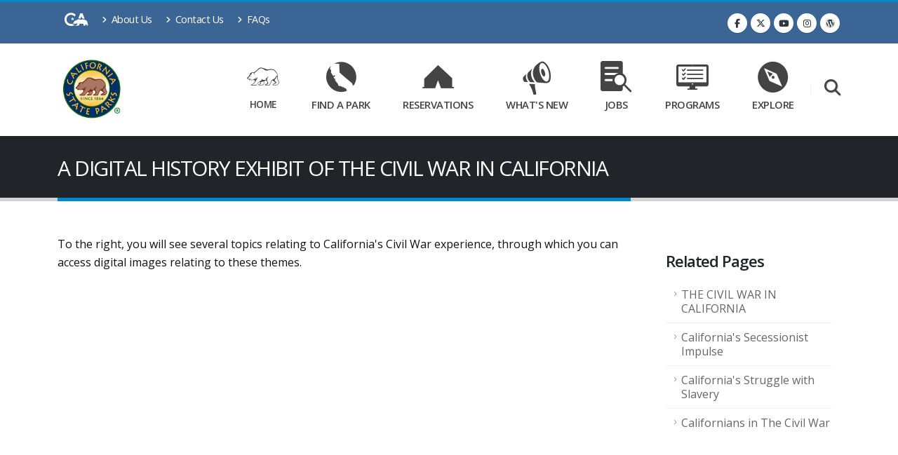

--- FILE ---
content_type: text/html; charset=utf-8
request_url: https://www.parks.ca.gov/?page_id=26809
body_size: 45062
content:
<!DOCTYPE html>
<html lang="en" class="no-js" prefix="og: http://ogp.me/ns#">
<head>
    <meta charset="utf-8">
    <meta http-equiv="X-UA-Compatible" content="IE=edge">
    <title>A DIGITAL HISTORY EXHIBIT OF THE CIVIL WAR IN CALIFORNIA</title>
    <meta name="keywords" content="California State Parks" />
    <meta name="description" content="California State Parks">
    <meta name="author" content="California State Parks">
    <meta property="fb:app_id" content="191332300884034" />
    <meta property="og:image" content="https://www.parks.ca.gov/img/content/ParksLogo.png" />
    <meta property="og:site_name" content="California State Parks" />
    <meta name="facebook-domain-verification" content="kzz601gpcxtpdfof3f5u8672b107qn" />
    
    <meta property="og:title" content="A DIGITAL HISTORY EXHIBIT OF THE CIVIL WAR IN CALIFORNIA" />
    <meta property="og:url" content="https://www.parks.ca.gov/?page_id=26809" />


    <!-- Favicon -->
    <link rel="shortcut icon" href="/img/content/favicon.ico" type="image/x-icon" />
    <link rel="apple-touch-icon" sizes="144x144" href="/Images/Icons/touch-icon-ipad-retina.png">
    <link rel="apple-touch-icon" sizes="114x114" href="/Images/Icons/touch-icon-iphone-retina.png">
    <link rel="apple-touch-icon" sizes="72x72" href="/Images/Icons/touch-icon-ipad.png">
    <link rel="apple-touch-icon" href="/Images/Icons/touch-icon-iphone.png">

    <!-- Mobile Metas -->
    <meta name="viewport" content="width=device-width, initial-scale=1, minimum-scale=1.0, shrink-to-fit=no">

    <!-- Web Fonts  -->
    <link href="https://fonts.googleapis.com/css?family=Open+Sans:300,400,600,700,800%7CShadows+Into+Light%7CPlayfair+Display:400" rel="stylesheet" type="text/css">

    <!-- Vendor CSS -->
    <link rel="stylesheet" href="/vendor/bootstrap/css/bootstrap.min.css">
    <link rel="stylesheet" href="/vendor/fontawesome-free/css/all.min.css">
    <link rel="stylesheet" href="/vendor/animate/animate.compat.css">
    <link rel="stylesheet" href="/vendor/simple-line-icons/css/simple-line-icons.min.css">
    <link rel="stylesheet" href="/vendor/owl.carousel/assets/owl.carousel.min.css">
    <link rel="stylesheet" href="/vendor/owl.carousel/assets/owl.theme.default.min.css">
    <link rel="stylesheet" href="/vendor/magnific-popup/magnific-popup.min.css">

    <!-- Revolution Slider CSS -->
    <link rel="stylesheet" href="/vendor/rs-plugin/css/settings.css">
    <link rel="stylesheet" href="/vendor/rs-plugin/css/layers.css">
    <link rel="stylesheet" href="/vendor/rs-plugin/css/navigation.css">

    <!-- Video Player-->
    <link href="https://vjs.zencdn.net/8.0.4/video-js.css" rel="stylesheet" />
    <!-- support IE8 (for Video.js versions prior to v7) -->
    <!-- <script src="https://vjs.zencdn.net/ie8/1.1.2/videojs-ie8.min.js"></script> -->
    <!-- Style CSS -->
    <link rel="stylesheet" href="/css/theme.css">
    <link rel="stylesheet" href="/css/theme-elements.css">
    <link rel="stylesheet" href="/css/theme-blog.css">

    <!-- PARKS CSS -->
    <link rel="stylesheet" href="/css/cagov.font-only.css">
    <link rel="stylesheet" href="/css/skins/default.css">
    <link rel="stylesheet" href="/css/custom.css">
    <link rel="stylesheet" href="https://cdn.datatables.net/2.2.2/css/dataTables.bootstrap4.css" />

    <!-- Video Player Fix-->
    <style type="text/css">
        .video-js .vjs-tech {
            width: 100% !important;
            height: 100% !important;
        }
    </style>
    <script src="/vendor/jquery/jquery.min.js"></script>

    <!-- Meta Pixel Code -->
    <script>
        !function(f,b,e,v,n,t,s)
        {if(f.fbq)return;n=f.fbq=function(){n.callMethod?
        n.callMethod.apply(n,arguments):n.queue.push(arguments)};
        if(!f._fbq)f._fbq=n;n.push=n;n.loaded=!0;n.version='2.0';
        n.queue=[];t=b.createElement(e);t.async=!0;
        t.src=v;s=b.getElementsByTagName(e)[0];
        s.parentNode.insertBefore(t,s)}(window, document,'script',
        'https://connect.facebook.net/en_US/fbevents.js');
        fbq('init', '1532130818214838');
        fbq('track', 'PageView');
    </script>
    <noscript>
        <img height="1" width="1" style="display:none"
             src="https://www.facebook.com/tr?id=1532130818214838&ev=PageView&noscript=1" />
    </noscript>
    <!-- End Meta Pixel Code -->

</head>

<body data-plugin-page-transition>
    <div class="body">
        <!--Header and Nav-->
        <header id="header" class="header-effect-shrink" data-plugin-options="{'stickyEnabled': true, 'stickyEffect': 'shrink', 'stickyEnableOnBoxed': true, 'stickyEnableOnMobile': true, 'stickyChangeLogo': true, 'stickyStartAt': 120, 'stickyHeaderContainerHeight': 70}">
    <div id="skip-to-content">
        <a href="#main-content">Skip to Main Content</a>
    </div>
    <div class="header-body border-color-primary header-body-bottom-border">
        <div class="header-top header-top-default border-bottom-0">
            <div class="container">
                <div class="header-row py-2">
                    <div class="header-column justify-content-start">
                        <div class="header-row">
                            <nav class="header-nav-top">
                                <ul class="nav nav-pills">
                                    <li><a href="https://www.ca.gov/" target="_blank" aria-label="CA-Gov"><span class="ca-gov-icon-logo font-size-30" aria-hidden="true"></span><span class="sr-only"></span></a></li>
                                    <li class="nav-item nav-item-anim-icon d-none d-md-block">
                                        <a class="nav-link pl-0" href="/?page_id=91"><i class="fas fa-angle-right"></i> About Us</a>
                                    </li>
                                    <li class="nav-item nav-item-anim-icon d-none d-md-block">
                                        <a class="nav-link" href="/?page_id=23110"><i class="fas fa-angle-right"></i> Contact Us</a>
                                    </li>
                                    <li class="nav-item nav-item-anim-icon d-none d-md-block">
                                        <a class="nav-link" href="/?page_id=937"><i class="fas fa-angle-right"></i> FAQs</a>
                                    </li>
                                </ul>
                            </nav>
                        </div>
                    </div>
                    <div class="header-column justify-content-end">
                        <div class="header-row">
                            <ul class="header-social-icons social-icons d-none d-sm-block">
                                <li class="social-icons-facebook"><a href="https://www.facebook.com/CaliforniaStateParks" target="_blank" alt="Facebook link" title="Facebook"><i class="fab fa-facebook-f"></i></a></li>
                                <li class="social-icons-twitter"><a href="https://twitter.com/CAStateParks" target="_blank" alt="Twitter Link" title="Twitter"><i class="fab fa-x-twitter"></i></a></li>
                                <li class="social-icons-youtusearch be"><a href="https://www.youtube.com/user/CaliforniaStateParks" target="_blank" alt="Youtube Link" title="YouTube"><i class="fab fa-youtube"></i></a></li>
                                <li class="social-icons-instagram"><a href="https://www.instagram.com/castateparks/?hl=en" target="_blank" alt="Instagram Link" title="Instagram"><i class="fab fa-instagram"></i></a></li>
                                <li class="social-icons-wordpress"><a href="https://castateparks.wordpress.com/" target="_blank" alt="Parks Blog Link" title="Parks Blog"><i class="fab fa-wordpress"></i></a></li>
                            </ul>
                        </div>
                    </div>
                </div>
            </div>
        </div>
        <div class="header-container container">
            <div class="header-row">
                <div class="header-column">
                    <div class="header-row">
                        <div class="header-logo">
                            <a href="/">
                                <img alt="California State Parks" width="100" height="100" data-sticky-width="60" data-sticky-height="60" src="/img/content/ParksLogo.png">
                            </a>
                        </div>
                    </div>
                </div>
                <div class="header-column justify-content-end">
                    <div class="header-row">
                        <div class="header-nav header-nav-links header-nav-icons">
                            <div class="header-nav-main header-nav-main-square header-nav-main-effect-2 header-nav-main-sub-effect-1">
                                <nav class="collapse">
                                    <ul class="nav nav-pills" id="mainNav">
                                        <li class="dropdown dropdown-mega px-2">
                                            <a class="dropdown-item dropdown-toggle nav-link d-lg-flex flex-lg-column align-items-lg-center justify-content-lg-center font-size-12" aria-label="Home Link" href="/">
                                                <i class="ca-gov-icon-bear font-size-40 pb-3" aria-hidden="true"></i>
                                                Home
                                            </a>
                                            <ul class="dropdown-menu">
                                                <li>
                                                    <div class="dropdown-mega-content">
                                                        <div class="row">
                                                            <div class="col-lg-4">
                                                                <ul class="dropdown-mega-sub-nav">
                                                                    <li><a class="dropdown-item" href="/?page_id=91">About Us</a></li>
                                                                    <li><a class="dropdown-item" href="/?page_id=23110">Contact Us</a></li>
                                                                    <li><a class="dropdown-item" href="/?page_id=23071">Publications</a></li>
                                                                    <li><a class="dropdown-item" href="/?page_id=24482">PRA Request</a></li>
                                                                </ul>
                                                            </div>
                                                            <div class="col-lg-4">
                                                                <ul class="dropdown-mega-sub-nav">
                                                                    <li><a class="dropdown-item" href="/?page_id=27972">Parks Director</a></li>
                                                                    <li><a class="dropdown-item" href="/?page_id=29860">Public Notices</a></li>
                                                                    <li><a class="dropdown-item" href="/?page_id=21944">Accessibility and Parks</a></li>
                                                                    <li><a class="dropdown-item" href="/?page_id=29225">Organizational Structure Opportunities.</a></li>
                                                                </ul>
                                                            </div>
                                                            <div class="col-lg-4">
                                                                <ul class="dropdown-mega-sub-nav">
                                                                    <li><a class="dropdown-item" href="https://ohv.parks.ca.gov/" target="_blank">Off-Highway Motor Vehicle Recreation Division</a></li>
                                                                    <li><a class="dropdown-item" href="https://ohp.parks.ca.gov/" target="_blank">Office of Historic Preservation</a></li>
                                                                    <li><a class="dropdown-item" href="https://dbw.parks.ca.gov/" target="_blank">Division of Boating and Waterways</a></li>
                                                                    <li><a class="dropdown-item" href="/commission">Commissions</a></li>
                                                                </ul>
                                                            </div>
                                                        </div>
                                                    </div>
                                                </li>
                                            </ul>
                                        </li>
                                        <li class="dropdown dropdown-mega px-2">
                                            <a class="dropdown-item dropdown-toggle nav-link d-lg-flex flex-lg-column align-items-lg-center justify-content-lg-center font-size-13" aria-label="Find a Park Link" href="/Find-a-Park">
                                                <i class="ca-gov-icon-ca-state font-size-40 pb-3" aria-hidden="true"></i>
                                                Find a Park
                                            </a>
                                            <ul class="dropdown-menu">
                                                <li>
                                                    <div class="dropdown-mega-content">
                                                        <div class="row">
                                                            <div class="col-lg-4">
                                                                <ul class="dropdown-mega-sub-nav">
                                                                    <li><a class="dropdown-item" href="/events">Park Events</a></li>
                                                                    <li><a class="dropdown-item" href="/?page_id=29142">Safety Tips</a></li>
                                                                    <li><a class="dropdown-item" href="/?page_id=21300">Rules and Regulations</a></li>
                                                                    <li><a class="dropdown-item" href="/?page_id=25543">Historic Sites</a></li>
                                                                </ul>
                                                            </div>
                                                            <div class="col-lg-4">
                                                                <ul class="dropdown-mega-sub-nav">
                                                                    <li><a class="dropdown-item" href="/Dogs">Dogs in Parks</a></li>
                                                                    <li><a class="dropdown-item" href="/?page_id=862">Maps</a></li>
                                                                    <li><a class="dropdown-item" href="/?page_id=24317">Travel Tips</a></li>
                                                                </ul>
                                                            </div>
                                                            <div class="col-lg-4">
                                                                <ul class="dropdown-mega-sub-nav">
                                                                    <li><a class="dropdown-item" href="/?page_id=29480">Live Video Gallery</a></li>
                                                                    <li><a class="dropdown-item" href="/?page_id=23428">Weddings at State Parks</a></li>
                                                                    <li><a class="dropdown-item" href="/?page_id=1019">Filming & Photography</a></li>
                                                                </ul>
                                                            </div>
                                                        </div>
                                                    </div>
                                                </li>
                                            </ul>
                                        </li>
                                        <li class="dropdown dropdown-mega px-2">
                                            <a class="dropdown-item dropdown-toggle nav-link d-lg-flex flex-lg-column align-items-lg-center justify-content-lg-center font-size-13" aria-label="Reservations Link" href="https://www.reservecalifornia.com" target="_blank">
                                                <i class="ca-gov-icon-tent font-size-40 pb-3" aria-hidden="true"></i>
                                                Reservations
                                            </a>
                                            <ul class="dropdown-menu">
                                                <li>
                                                    <div class="dropdown-mega-content">
                                                        <div class="row">
                                                            <div class="col-lg-4">
                                                                <ul class="dropdown-mega-sub-nav">
                                                                    <li><a class="dropdown-item" href="/?page_id=737">Reservations and Fees</a></li>
                                                                    <li><a class="dropdown-item" href="/?page_id=1051">Sales Dates</a></li>
                                                                    <li><a class="dropdown-item" href="/AvailabilityInfo">Availability Search</a></li>
                                                                    

                                                                </ul>
                                                            </div>
                                                            <div class="col-lg-4">
                                                                <ul class="dropdown-mega-sub-nav">
                                                                    <li><a class="dropdown-item" href="/?page_id=1029">Camping Information</a></li>
                                                                    <li><a class="dropdown-item" href="/?page_id=1049">Park Passes</a></li>
                                                                    <li><a class="dropdown-item" href="https://www.reservecalifornia.com/MEMBERSHIPS/AdvanceCustomerMemberships" target="_blank">Adventure Pass</a></li>
                                                                    
                                                                </ul>
                                                            </div>
                                                            <div class="col-lg-4">
                                                                <ul class="dropdown-mega-sub-nav">
                                                                    <li><a class="dropdown-item" href="https://www.reservecalifornia.com/Customers/CustomerReservations" target="_blank">Manage Reservations</a></li>
                                                                    <li><a class="dropdown-item" href="https://www.reservecalifornia.com/Activities/ProgramsAndTours" target="_blank">Guided Tours</a></li>
                                                                    <li><a class="dropdown-item" href="https://www.reservecalifornia.com/Activities/HearstCastleTours" target="_blank">Hearst Castle Tours</a></li>

                                                                </ul>
                                                            </div>
                                                        </div>
                                                    </div>
                                                </li>
                                            </ul>
                                        </li>
                                        <li class="dropdown dropdown-mega px-2">
                                            <a class="dropdown-item dropdown-toggle nav-link d-lg-flex flex-lg-column align-items-lg-center justify-content-lg-center font-size-13" aria-label="What's New Link" href="/what-is-new">
                                                <i class="ca-gov-icon-megaphone font-size-40 pb-3" aria-hidden="true"></i>
                                                What's New
                                            </a>
                                            <ul class="dropdown-menu">
                                                <li>
                                                    <div class="dropdown-mega-content">
                                                        <div class="row">
                                                            <div class="col-lg-4">
                                                                <ul class="dropdown-mega-sub-nav">
                                                                    <li><a class="dropdown-item" href="/Newsroom">Parks Newsroom</a></li>
                                                                    <li><a class="dropdown-item" href="https://castateparks.wordpress.com/" target="_blank">Parks Blog</a></li>
                                                                </ul>
                                                            </div>
                                                            <div class="col-lg-4">
                                                                <ul class="dropdown-mega-sub-nav">
                                                                    <li><a class="dropdown-item" href="/?page_id=30009">Significant Incidents Updates</a></li>
                                                                    <li><a class="dropdown-item" href="/?page_id=937">Frequently Asked Questions</a></li>
                                                                </ul>
                                                            </div>
                                                            <div class="col-lg-4">
                                                            </div>
                                                        </div>
                                                    </div>
                                                </li>
                                            </ul>
                                        </li>
                                        <li class="dropdown dropdown-mega px-2">
                                            <a class="dropdown-item dropdown-toggle nav-link d-lg-flex flex-lg-column align-items-lg-center justify-content-lg-center font-size-13" aria-label="Jobs Link" href="/jobs">
                                                <i class="ca-gov-icon-searching font-size-40 pb-3" aria-hidden="true"></i>
                                                Jobs
                                            </a>
                                            <ul class="dropdown-menu">
                                                <li>
                                                    <div class="dropdown-mega-content">
                                                        <div class="row">
                                                            <div class="col-lg-4">
                                                                <ul class="dropdown-mega-sub-nav">
                                                                    <li><a class="dropdown-item" href="https://jobs.ca.gov/CalHRPublic/Search/JobSearchResults.aspx#depid=21" target="_blank">Job Postings</a></li>
                                                                    <li><a class="dropdown-item" href="https://calcareers.ca.gov/CalHRPublic/Search/ExamSearchResults.aspx#depid=21" target="_blank">Exam Announcements</a></li>
                                                                    <li><a class="dropdown-item" href="/?page_id=26503">Careers</a></li>
                                                                </ul>
                                                            </div>
                                                            <div class="col-lg-4">
                                                                <ul class="dropdown-mega-sub-nav">
                                                                    <li><a class="dropdown-item" href="https://joincsp.parks.ca.gov/?page_id=31526">Now Recruiting</a></li>
                                                                    <li><a class="dropdown-item" href="/?page_id=847">Seasonal and Part Time</a></li>
                                                                    <li><a class="dropdown-item" href="https://joincsp.parks.ca.gov/" target="_blank">Law Enforcement Careers</a></li>
                                                                </ul>
                                                            </div>
                                                            <div class="col-lg-4">
                                                                <ul class="dropdown-mega-sub-nav">
                                                                    <li><a class="dropdown-item" href="/?page_id=886">Volunteers</a></li>
                                                                    <li><a class="dropdown-item" href="/?page_id=911">Camp/Park Hosts</a></li>
                                                                    <li><a class="dropdown-item" href="/?page_id=848">Students</a></li>
                                                                </ul>
                                                            </div>
                                                        </div>
                                                    </div>
                                                </li>
                                            </ul>
                                        </li>
                                        <li class="dropdown dropdown-mega px-2">
                                            <a class="dropdown-item dropdown-toggle nav-link d-lg-flex flex-lg-column align-items-lg-center justify-content-lg-center font-size-13" aria-label="Programs Link" href="/Programs">
                                                <i class="ca-gov-icon-desktop-checklist font-size-40 pb-3" aria-hidden="true"></i>
                                                Programs
                                            </a>
                                            <ul class="dropdown-menu">
                                                <li>
                                                    <div class="dropdown-mega-content">
                                                        <div class="row">
                                                            <div class="col-lg-4">
                                                                <ul class="dropdown-mega-sub-nav">
                                                                    <li><a class="dropdown-item" href="/?page_id=30068">Grants</a></li>
                                                                    <li><a class="dropdown-item" href="/commission">Commissions</a></li>
                                                                    <li><a class="dropdown-item" href="/?page_id=24689">Park Management</a></li>
                                                                    <li><a class="dropdown-item" href="https://artsincaliforniaparks.org/" target="_blank">Arts in California Parks</a></li>
                                                                </ul>
                                                            </div>
                                                            <div class="col-lg-4">
                                                                <ul class="dropdown-mega-sub-nav">
                                                                    <li><a class="dropdown-item" href="/?page_id=30641">Outdoors for All</a></li>
                                                                    <li><a class="dropdown-item" href="/?page_id=31316">Planning for a Changing Landscape</a></li>
                                                                    <li><a class="dropdown-item" href="/?page_id=">Outdoor Youth Connection</a></li>
                                                                </ul>
                                                            </div>
                                                            <div class="col-lg-4">
                                                                <ul class="dropdown-mega-sub-nav">
                                                                    <li><a class="dropdown-item" href="/?page_id=28711">Boating Safety</a></li>
                                                                    <li><a class="dropdown-item" href="https://kids.parks.ca.gov/">Kids Outdoors</a></li>
                                                                    <li><a class="dropdown-item" href="/?page_id=30920">EV Charging</a></li>
                                                                </ul>
                                                            </div>
                                                        </div>
                                                    </div>
                                                </li>
                                            </ul>
                                        </li>
                                        <li class="dropdown dropdown-mega px-2">
                                            <a class="dropdown-item dropdown-toggle nav-link d-lg-flex flex-lg-column align-items-lg-center justify-content-lg-center font-size-13" aria-label="Explore Link" href="/Explore">
                                                <i class="ca-gov-icon-compass font-size-40 pb-3" aria-hidden="true"></i>
                                                Explore
                                            </a>
                                            <ul class="dropdown-menu">
                                                <li>
                                                    <div class="dropdown-mega-content">
                                                        <div class="row">
                                                            <div class="col-lg-4">
                                                                <ul class="dropdown-mega-sub-nav">
                                                                    <li><a class="dropdown-item" href="https://ports.parks.ca.gov/" target="_blank">PORTS</a></li>
                                                                    <li><a class="dropdown-item" href="/?page_id=22491">Cultural Resources</a></li>
                                                                    <li><a class="dropdown-item" href="/?page_id=734">Natural Resources</a></li>

                                                                </ul>
                                                            </div>
                                                            <div class="col-lg-4">
                                                                <ul class="dropdown-mega-sub-nav">
                                                                    <li><a class="dropdown-item" href="/?page_id=21699">Interpretive Programs</a></li>
                                                                    <li><a class="dropdown-item" href="/?page_id=22743">Summer for Kids</a></li>
                                                                    <li><a class="dropdown-item" href="/?page_id=21696">Educators</a></li>
                                                                </ul>
                                                            </div>
                                                            <div class="col-lg-4">
                                                                <ul class="dropdown-mega-sub-nav">
                                                                    <li><a class="dropdown-item" href="/?page_id=24510">Community Involvement</a></li>
                                                                </ul>
                                                            </div>
                                                        </div>
                                                    </div>
                                                </li>
                                            </ul>
                                        </li>
                                    </ul>
                                </nav>

                            </div>
                            <button class="btn header-btn-collapse-nav" data-bs-toggle="collapse" data-bs-target=".header-nav-main nav">
                                <i class="fas fa-bars"></i>
                            </button>
                        </div>
                        <!-- Search -->
                        <div class="header-nav-features header-nav-features-no-border header-nav-features-lg-show-border order-1 order-lg-2">
                            <div class="header-nav-feature header-nav-features-search d-inline-flex">
                                <a href="" aria-label="Search" class="header-nav-features-toggle" alt="Search" data-focus="headerSearch"><i class="fas fa-search header-nav-top-icon text-color-light font-size-20"></i></a>
                                <div class="header-nav-features-dropdown" id="headerTopSearchDropdown">
                                    <div class="gcse-searchbox-only"></div>
                                </div>
                            </div>
                        </div>
                    </div>
                </div>
            </div>
        </div>
    </div>
</header>
        <div role="main" class="main">
            <section class="page-header page-header-classic">
    <div class="container">
        <div class="row">
            <div class="col-md-12 order-2 order-md-1 align-self-center p-static">
                <h1 data-title-border>A DIGITAL HISTORY EXHIBIT OF THE CIVIL WAR IN CALIFORNIA</h1>
            </div>
        </div>
    </div>
</section>
<div class="container py-5">
    <!--<div class="alert alert-danger alert-dismissible" role="alert">
        <button type="button" class="close" data-dismiss="alert" aria-label="Close"><span aria-hidden="true">&times;</span></button>
        <strong><i class="fas fa-exclamation-triangle"></i>Alert</strong> Something is happening and people are freaking out.
        <ul>
            <li>Fix it</li>

        </ul>
    </div>-->
    <div id="main-content" class="row">
        <div class="col-md-9">
                        <p>To the right, you will see several topics relating to California's Civil War experience, through which&nbsp;you can access digital images relating to these themes.&nbsp; <BR><BR><BR><BR><BR><BR><BR><BR><BR><BR><BR><BR><BR><BR><BR><BR></p>
        </div>
        <div class="col-lg-3 mt-2 mt-lg-0">
            <aside class="sidebar">
                    <div class="container mt-4">
                        <h4>Related Pages</h4>
                        <ul class="nav nav-list flex-column mb-2">
                                <li class="nav-item"><a class="nav-link" href="/?page_id=26775">THE CIVIL WAR IN CALIFORNIA</a></li>
                                <li class="nav-item"><a class="nav-link" href="/?page_id=26834">California&#39;s Secessionist Impulse</a></li>
                                <li class="nav-item"><a class="nav-link" href="/?page_id=26810">California&#39;s Struggle with Slavery</a></li>
                                <li class="nav-item"><a class="nav-link" href="/?page_id=26818">Californians in The Civil War</a></li>
                        </ul>
                    </div>
            </aside>
        </div>
    </div>
</div>
        </div>
        <footer id="footer">
    <div class="container my-4">
        <div class="row pt-5 py-lg-5">
            <div class="col-md-5 mb-5 mb-lg-0">
                <h5 class="text-6 text-transform-none font-weight-light text-color-light mb-4">Connect with California State Parks</h5>
                <p class="text-4 mb-4">Sign up to receive the latest news directly to your email.</p>
                <ul class="list list-unstyled list-inline">
                    <li class="list-inline-item"><a href="https://public.govdelivery.com/accounts/CNRA/signup/47136" target="_blank" class="btn btn-modern btn-rounded btn-light font-weight-bold text-color-dark text-2 btn-px-4" style="min-width: 210px;">Subscribe Now</a></li>
                </ul>
            </div>
            <div class="col-md-4  mb-5 mb-lg-0">
                <h5 class="text-6 text-transform-none font-weight-light text-color-light mb-4">Important Links</h5>
                <ul class="text-5 list list-icons list-icons-sm mb-0">
                    <li><i class="fas fa-angle-right top-8"></i> <a class="link-hover-style-1" href="/?page_id=29142">Safety Tips</a></li>
                    <li><i class="fas fa-angle-right top-8"></i> <a class="link-hover-style-1" href="/?page_id=30521">E-bikes</a></li>
                    <li><i class="fas fa-angle-right top-8"></i> <a class="link-hover-style-1" href="/?page_id=30920">EV Charging</a></li>
                    <li><i class="fas fa-angle-right top-8"></i> <a class="link-hover-style-1" href="/?page_id=30641">Free Passes</a></li>
                    <li><i class="fas fa-angle-right top-8"></i> <a class="link-hover-style-1" href="https://outerspatial.link/csp" target="_blank">Parks Mobile App</a></li>
                    <li><i class="fas fa-angle-right top-8"></i> <a class="link-hover-style-1" href="/Dogs" target="_blank">Dogs in Parks</a></li>
                    <li><i class="fas fa-angle-right top-8"></i> <a class="link-hover-style-1" href="https://www.firewood.ca.gov/" target="_blank">Buy It Where You Burn It</a></li>
                </ul>
            </div>
            <div class="col-md-3 ">
                <h5 class="text-6 text-transform-none font-weight-light text-color-light mb-4">Follow Us</h5>
                <ul class="footer-social-icons social-icons m-0">
                    <li class="social-icons-facebook"><a href="https://www.facebook.com/CaliforniaStateParks" target="_blank" alt="Facebook link" title="Facebook"><i class="fab fa-facebook-f"></i></a></li>
                    <li class="social-icons-twitter"><a href="https://twitter.com/CAStateParks" target="_blank" alt="Twitter Link" title="Twitter"><i class="fab fa-x-twitter"></i></a></li>
                    <li class="social-icons-youtube"><a href="https://www.youtube.com/user/CaliforniaStateParks" target="_blank" alt="Youtube Link" title="YouTube"><i class="fab fa-youtube"></i></a></li>
                    <li class="social-icons-instagram"><a href="https://www.instagram.com/castateparks/?hl=en" target="_blank" alt="Instagram Link" title="Instagram"><i class="fab fa-instagram"></i></a></li>
                    <li class="social-icons-wordpress"><a href="https://castateparks.wordpress.com/" target="_blank" alt="Parks Blog Link" title="Parks Blog"><i class="fab fa-wordpress"></i></a></li>
                </ul>
                <h5 class="text-6 text-transform-none font-weight-light text-color-light mt-4 mb-4">Contact Us</h5>
                <p class="text-4 mb-0"><span class="far fa-envelope text-color-primary"></span> <span class="text-color-light"><a href="/?page_id=23110">Have a question? Use the Contact Us Page.</a></span></p>
            </div>
        </div>
    </div>

    <div class="footer-copyright">
        <div class="container py-2">
            <div class="row py-3">
                <div class="col-md-1 d-flex align-items-center justify-content-center justify-content-lg-start mb-2 mb-lg-0">
                    <a href="/" class="logo pr-0 pr-lg-3">
                        <img alt="California Sttate parks" src="/img/content/small_logo.png" class="opacity-5" height="55">
                    </a>
                </div>
                <div class="col-md-4 d-flex align-items-center justify-content-center justify-content-lg-start mb-4 mb-lg-0 text-color-light">
                    <p>© Copyright <script>document.write(new Date().getFullYear());</script>. All Rights Reserved.</p>
                </div>
                <div class="col-md-7 d-flex align-items-center justify-content-center justify-content-lg-end">
                    <nav id="sub-menu text-color-light">
                        <ul>
                            <li><span class="fas fa-angle-right"></span><a href="/?page_id=937" class="ml-1 text-decoration-none"> FAQ's</a></li>
                            <li><span class="fas fa-angle-right"></span><a href="/ConditionsOfUse" class="ml-1 text-decoration-none"> Conditions of Use</a></li>
                            <li><span class="fas fa-angle-right"></span><a href="/Privacy" class="ml-1 text-decoration-none"> Privacy Policy</a></li>
                            <li><span class="fas fa-angle-right"></span><a href="/Accessibility" class="ml-1 text-decoration-none"> Accessibility</a></li>
                            <li><span class="fas fa-angle-right"></span><a href="/?page_id=21944" class="ml-1 text-decoration-none"> Accessible parks</a></li>
                            <li><span class="fas fa-angle-right"></span><a href="/SiteMap" class="ml-1 text-decoration-none"> Site Map</a></li>
                        </ul>
                    </nav>
                </div>
            </div>
        </div>
    </div>
</footer>
    </div>
    <!-- Vendor -->
    <script src="/vendor/plugins/js/plugins.min.js"></script>

    <!-- Theme Base, Components and Settings -->
    <script src="/js/theme.js"></script>

    <!-- Revolution Slider Scripts -->
    <script src="/vendor/rs-plugin/js/jquery.themepunch.tools.min.js"></script>
    <script src="/vendor/rs-plugin/js/jquery.themepunch.revolution.min.js"></script>

    <!-- Theme Custom -->

    <script src="/js/custom.js"></script>

    <!-- Theme Initialization Files -->
    <script src="/js/theme.init.js"></script>
    <script type="text/javascript" src="https://cdn.datatables.net/2.2.2/js/dataTables.js"></script>
    <script type="text/javascript" src="https://cdn.datatables.net/2.2.2/js/dataTables.bootstrap4.js"></script>
    <!-- Video Player -->
    <script src="https://vjs.zencdn.net/8.0.4/video.min.js"></script>

    <script type="text/javascript">//SiteImprove temporary analytics
        /*<![CDATA[*/
        (function () {
            var sz = document.createElement('script'); sz.type = 'text/javascript'; sz.async = true;
            sz.src = '//siteimproveanalytics.com/js/siteanalyze_88041.js';
            var s = document.getElementsByTagName('script')[0]; s.parentNode.insertBefore(sz, s);
        })();
        /*]]>*/

        // Google Custom Search
        (function () {
            var cx = '004922755985061351621:l-sxzpiswla';
            var gcse = document.createElement('script');
            gcse.type = 'text/javascript';
            gcse.async = true;
            gcse.src = 'https://cse.google.com/cse.js?cx=' + cx;
            var s = document.getElementsByTagName('script')[0];
            s.parentNode.insertBefore(gcse, s);
        })();</script>
    <script type="text/javascript">var _gaq = _gaq || [];
        _gaq.push(['b._setAccount', 'UA-3419582-2']); // statewide analytics - do not remove or change
        _gaq.push(['b._setDomainName', '.ca.gov']);
        _gaq.push(['b._trackPageview']);

        (function () {
            var ga = document.createElement('script'); ga.type = 'text/javascript'; ga.async = true;
            ga.src = ('https:' == document.location.protocol ? 'https://ssl' : 'http://www') + '.google-analytics.com/ga.js';
            var s = document.getElementsByTagName('script')[0]; s.parentNode.insertBefore(ga, s);
        })();</script>
        <!-- Parks Google G4 Analytics-->
        <script async src="https://www.googletagmanager.com/gtag/js?id=G-NQRMQVQ7T5"></script>
        <script>window.dataLayer = window.dataLayer || [];
            function gtag() { dataLayer.push(arguments); }
            gtag('js', new Date());

            gtag('config', 'G-NQRMQVQ7T5');</script>
    
    

</body>
</html>


--- FILE ---
content_type: text/javascript
request_url: https://www.parks.ca.gov/js/custom.js
body_size: 336
content:
$(function () {
    var dot = $('.owl-dots .owl-dot');
    dot.each(function () {
        $(this).removeAttr("role");
        $(this).find('span').html("<span class='sr-only'>Change Slide</span>");
    });

    var owln = $('.owl-nav .owl-next');
    owln.each(function () {
        $(this).removeAttr("role");
        $(this).append("<span class='sr-only'>Next Slide</span>");
    });
    var owlp = $('.owl-nav .owl-prev');
    owlp.each(function () {
        $(this).removeAttr("role");
        $(this).append("<span class='sr-only'>Previous Slide</span>");
    });
});